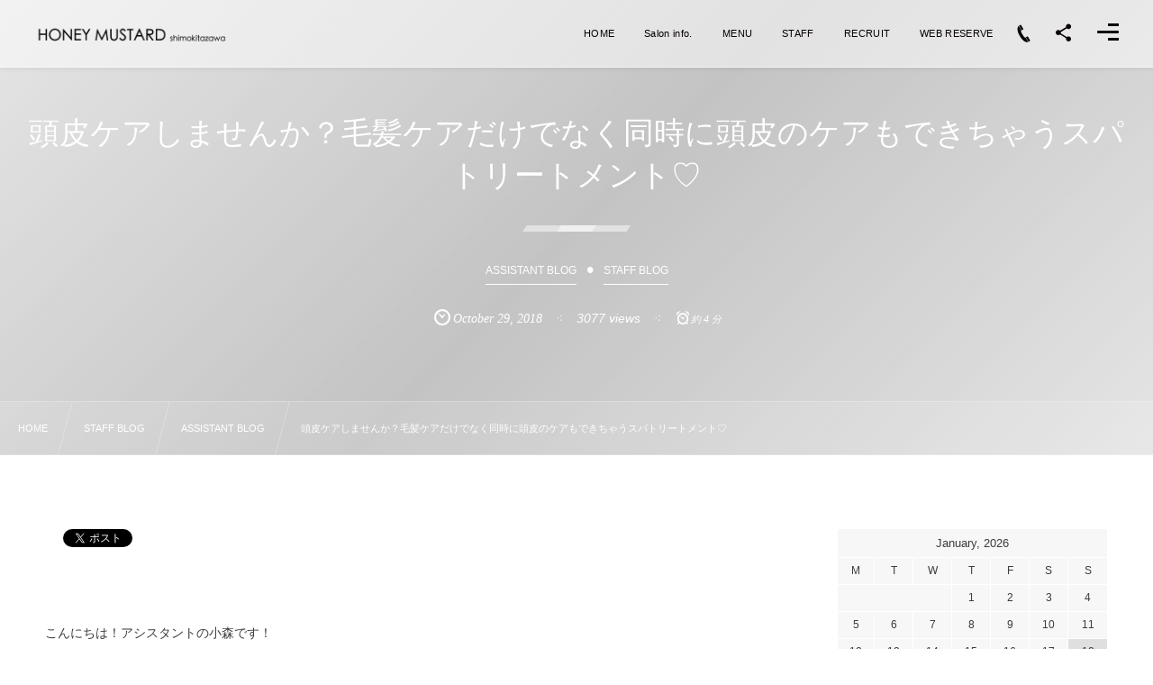

--- FILE ---
content_type: text/html; charset=UTF-8
request_url: https://honeymustard.tokyo/%E9%A0%AD%E7%9A%AE%E3%82%B1%E3%82%A2%E3%81%97%E3%81%BE%E3%81%9B%E3%82%93%E3%81%8B%EF%BC%9F%E6%AF%9B%E9%AB%AA%E3%82%B1%E3%82%A2%E3%81%A0%E3%81%91%E3%81%A7%E3%81%AA%E3%81%8F%E5%90%8C%E6%99%82%E3%81%AB
body_size: 13395
content:
<!DOCTYPE html><html lang="ja" class="no-js"><head prefix="og: http://ogp.me/ns# fb: http://ogp.me/ns/fb# article: http://ogp.me/ns/article#"><meta charset="UTF-8" /><meta http-equiv="X-UA-Compatible" content="IE=edge" /><meta name="viewport" content="width=device-width,initial-scale=1,minimum-scale=1,user-scalable=yes" /><meta name="keywords" content="SPA TREATMENT,ヘアケア,頭皮ケア" /><meta name="description" content="ㅤㅤㅤㅤㅤㅤㅤㅤㅤㅤㅤㅤㅤ こんにちは！アシスタントの小森です！ ㅤㅤㅤㅤㅤㅤㅤㅤㅤㅤㅤㅤㅤ 今回は頭皮ケアについてです&#x1f486;&#x1f3fb;&#x200d;&#x2640;&#xfe0f; ㅤㅤㅤㅤㅤㅤㅤㅤㅤㅤㅤㅤㅤ HONEY MUSTARDでは髪にも頭皮にも 優しい成分を配合しているR-21という 商品を取り扱っております！！！ ㅤㅤㅤㅤㅤㅤㅤㅤㅤㅤㅤㅤㅤ 早速スパトリートメントの効果、手順 のご説明をさせて頂きます..." /><meta property="og:title" content="頭皮ケアしませんか？毛髪ケアだけでなく同時に頭皮のケアもできちゃうスパトリートメント♡" /><meta property="og:type" content="article" /><meta property="og:url" content="https://honeymustard.tokyo/%e9%a0%ad%e7%9a%ae%e3%82%b1%e3%82%a2%e3%81%97%e3%81%be%e3%81%9b%e3%82%93%e3%81%8b%ef%bc%9f%e6%af%9b%e9%ab%aa%e3%82%b1%e3%82%a2%e3%81%a0%e3%81%91%e3%81%a7%e3%81%aa%e3%81%8f%e5%90%8c%e6%99%82%e3%81%ab" /><meta property="og:image" content="https://honeymustard.tokyo/wp-content/uploads/2018/10/img_0456.jpg" /><meta property="og:image:width" content="4032" /><meta property="og:image:height" content="3024" /><meta property="og:description" content="ㅤㅤㅤㅤㅤㅤㅤㅤㅤㅤㅤㅤㅤ こんにちは！アシスタントの小森です！ ㅤㅤㅤㅤㅤㅤㅤㅤㅤㅤㅤㅤㅤ 今回は頭皮ケアについてです&#x1f486;&#x1f3fb;&#x200d;&#x2640;&#xfe0f; ㅤㅤㅤㅤㅤㅤㅤㅤㅤㅤㅤㅤㅤ HONEY MUSTARDでは髪にも頭皮にも 優しい成分を配合しているR-21という 商品を取り扱っております！！！ ㅤㅤㅤㅤㅤㅤㅤㅤㅤㅤㅤㅤㅤ 早速スパトリートメントの効果、手順 のご説明をさせて頂きます..." /><meta property="og:site_name" content="HONEY MUSTARD shimokitazawa" /><link rel="canonical" href="https://honeymustard.tokyo/%e9%a0%ad%e7%9a%ae%e3%82%b1%e3%82%a2%e3%81%97%e3%81%be%e3%81%9b%e3%82%93%e3%81%8b%ef%bc%9f%e6%af%9b%e9%ab%aa%e3%82%b1%e3%82%a2%e3%81%a0%e3%81%91%e3%81%a7%e3%81%aa%e3%81%8f%e5%90%8c%e6%99%82%e3%81%ab" /><link rel="amphtml" href="https://honeymustard.tokyo/%e9%a0%ad%e7%9a%ae%e3%82%b1%e3%82%a2%e3%81%97%e3%81%be%e3%81%9b%e3%82%93%e3%81%8b%ef%bc%9f%e6%af%9b%e9%ab%aa%e3%82%b1%e3%82%a2%e3%81%a0%e3%81%91%e3%81%a7%e3%81%aa%e3%81%8f%e5%90%8c%e6%99%82%e3%81%ab/amp/" /><link rel="pingback" href="https://honeymustard.tokyo/xmlrpc.php" /><title>頭皮ケアしませんか？毛髪ケアだけでなく同時に頭皮のケアもできちゃうスパトリートメント♡  |  下北沢のブリーチが得意な美容室、美容院【HONEY MUSTARD】（ハニーマスタード）</title>
<meta name='robots' content='max-image-preview:large' />
<link rel='dns-prefetch' href='//ajax.googleapis.com' />
<link rel='dns-prefetch' href='//s.w.org' />
<link rel='dns-prefetch' href='//v0.wordpress.com' />
<link rel="alternate" type="application/rss+xml" title="HONEY MUSTARD &raquo; フィード" href="https://honeymustard.tokyo/feed" />
<link rel="alternate" type="application/rss+xml" title="HONEY MUSTARD &raquo; コメントフィード" href="https://honeymustard.tokyo/comments/feed" />
<script type="text/javascript">
window._wpemojiSettings = {"baseUrl":"https:\/\/s.w.org\/images\/core\/emoji\/13.1.0\/72x72\/","ext":".png","svgUrl":"https:\/\/s.w.org\/images\/core\/emoji\/13.1.0\/svg\/","svgExt":".svg","source":{"concatemoji":"https:\/\/honeymustard.tokyo\/wp-includes\/js\/wp-emoji-release.min.js?ver=5.9.12"}};
/*! This file is auto-generated */
!function(e,a,t){var n,r,o,i=a.createElement("canvas"),p=i.getContext&&i.getContext("2d");function s(e,t){var a=String.fromCharCode;p.clearRect(0,0,i.width,i.height),p.fillText(a.apply(this,e),0,0);e=i.toDataURL();return p.clearRect(0,0,i.width,i.height),p.fillText(a.apply(this,t),0,0),e===i.toDataURL()}function c(e){var t=a.createElement("script");t.src=e,t.defer=t.type="text/javascript",a.getElementsByTagName("head")[0].appendChild(t)}for(o=Array("flag","emoji"),t.supports={everything:!0,everythingExceptFlag:!0},r=0;r<o.length;r++)t.supports[o[r]]=function(e){if(!p||!p.fillText)return!1;switch(p.textBaseline="top",p.font="600 32px Arial",e){case"flag":return s([127987,65039,8205,9895,65039],[127987,65039,8203,9895,65039])?!1:!s([55356,56826,55356,56819],[55356,56826,8203,55356,56819])&&!s([55356,57332,56128,56423,56128,56418,56128,56421,56128,56430,56128,56423,56128,56447],[55356,57332,8203,56128,56423,8203,56128,56418,8203,56128,56421,8203,56128,56430,8203,56128,56423,8203,56128,56447]);case"emoji":return!s([10084,65039,8205,55357,56613],[10084,65039,8203,55357,56613])}return!1}(o[r]),t.supports.everything=t.supports.everything&&t.supports[o[r]],"flag"!==o[r]&&(t.supports.everythingExceptFlag=t.supports.everythingExceptFlag&&t.supports[o[r]]);t.supports.everythingExceptFlag=t.supports.everythingExceptFlag&&!t.supports.flag,t.DOMReady=!1,t.readyCallback=function(){t.DOMReady=!0},t.supports.everything||(n=function(){t.readyCallback()},a.addEventListener?(a.addEventListener("DOMContentLoaded",n,!1),e.addEventListener("load",n,!1)):(e.attachEvent("onload",n),a.attachEvent("onreadystatechange",function(){"complete"===a.readyState&&t.readyCallback()})),(n=t.source||{}).concatemoji?c(n.concatemoji):n.wpemoji&&n.twemoji&&(c(n.twemoji),c(n.wpemoji)))}(window,document,window._wpemojiSettings);
</script>
<style type="text/css">
img.wp-smiley,
img.emoji {
	display: inline !important;
	border: none !important;
	box-shadow: none !important;
	height: 1em !important;
	width: 1em !important;
	margin: 0 0.07em !important;
	vertical-align: -0.1em !important;
	background: none !important;
	padding: 0 !important;
}
</style>
	<link rel='stylesheet' id='digipress-css'  href='https://honeymustard.tokyo/wp-content/themes/dp-fresco/css/style.css?ver=20180920040117' type='text/css' media='all' />
<link rel='stylesheet' id='wow-css'  href='https://honeymustard.tokyo/wp-content/themes/dp-fresco/css/animate.css?ver=1.0.2.3' type='text/css' media='all' />
<link rel='stylesheet' id='dp-swiper-css'  href='https://honeymustard.tokyo/wp-content/themes/dp-fresco/css/swiper.css?ver=1.0.2.3' type='text/css' media='all' />
<link rel='stylesheet' id='dp-visual-css'  href='https://honeymustard.tokyo/wp-content/uploads/digipress/fresco/css/visual-custom.css?ver=20220402052113' type='text/css' media='all' />
<link rel='stylesheet' id='wp-block-library-css'  href='https://honeymustard.tokyo/wp-includes/css/dist/block-library/style.min.css?ver=5.9.12' type='text/css' media='all' />
<style id='wp-block-library-inline-css' type='text/css'>
.has-text-align-justify{text-align:justify;}
</style>
<link rel='stylesheet' id='mediaelement-css'  href='https://honeymustard.tokyo/wp-includes/js/mediaelement/mediaelementplayer-legacy.min.css?ver=4.2.16' type='text/css' media='all' />
<link rel='stylesheet' id='wp-mediaelement-css'  href='https://honeymustard.tokyo/wp-includes/js/mediaelement/wp-mediaelement.min.css?ver=5.9.12' type='text/css' media='all' />
<style id='global-styles-inline-css' type='text/css'>
body{--wp--preset--color--black: #000000;--wp--preset--color--cyan-bluish-gray: #abb8c3;--wp--preset--color--white: #ffffff;--wp--preset--color--pale-pink: #f78da7;--wp--preset--color--vivid-red: #cf2e2e;--wp--preset--color--luminous-vivid-orange: #ff6900;--wp--preset--color--luminous-vivid-amber: #fcb900;--wp--preset--color--light-green-cyan: #7bdcb5;--wp--preset--color--vivid-green-cyan: #00d084;--wp--preset--color--pale-cyan-blue: #8ed1fc;--wp--preset--color--vivid-cyan-blue: #0693e3;--wp--preset--color--vivid-purple: #9b51e0;--wp--preset--gradient--vivid-cyan-blue-to-vivid-purple: linear-gradient(135deg,rgba(6,147,227,1) 0%,rgb(155,81,224) 100%);--wp--preset--gradient--light-green-cyan-to-vivid-green-cyan: linear-gradient(135deg,rgb(122,220,180) 0%,rgb(0,208,130) 100%);--wp--preset--gradient--luminous-vivid-amber-to-luminous-vivid-orange: linear-gradient(135deg,rgba(252,185,0,1) 0%,rgba(255,105,0,1) 100%);--wp--preset--gradient--luminous-vivid-orange-to-vivid-red: linear-gradient(135deg,rgba(255,105,0,1) 0%,rgb(207,46,46) 100%);--wp--preset--gradient--very-light-gray-to-cyan-bluish-gray: linear-gradient(135deg,rgb(238,238,238) 0%,rgb(169,184,195) 100%);--wp--preset--gradient--cool-to-warm-spectrum: linear-gradient(135deg,rgb(74,234,220) 0%,rgb(151,120,209) 20%,rgb(207,42,186) 40%,rgb(238,44,130) 60%,rgb(251,105,98) 80%,rgb(254,248,76) 100%);--wp--preset--gradient--blush-light-purple: linear-gradient(135deg,rgb(255,206,236) 0%,rgb(152,150,240) 100%);--wp--preset--gradient--blush-bordeaux: linear-gradient(135deg,rgb(254,205,165) 0%,rgb(254,45,45) 50%,rgb(107,0,62) 100%);--wp--preset--gradient--luminous-dusk: linear-gradient(135deg,rgb(255,203,112) 0%,rgb(199,81,192) 50%,rgb(65,88,208) 100%);--wp--preset--gradient--pale-ocean: linear-gradient(135deg,rgb(255,245,203) 0%,rgb(182,227,212) 50%,rgb(51,167,181) 100%);--wp--preset--gradient--electric-grass: linear-gradient(135deg,rgb(202,248,128) 0%,rgb(113,206,126) 100%);--wp--preset--gradient--midnight: linear-gradient(135deg,rgb(2,3,129) 0%,rgb(40,116,252) 100%);--wp--preset--duotone--dark-grayscale: url('#wp-duotone-dark-grayscale');--wp--preset--duotone--grayscale: url('#wp-duotone-grayscale');--wp--preset--duotone--purple-yellow: url('#wp-duotone-purple-yellow');--wp--preset--duotone--blue-red: url('#wp-duotone-blue-red');--wp--preset--duotone--midnight: url('#wp-duotone-midnight');--wp--preset--duotone--magenta-yellow: url('#wp-duotone-magenta-yellow');--wp--preset--duotone--purple-green: url('#wp-duotone-purple-green');--wp--preset--duotone--blue-orange: url('#wp-duotone-blue-orange');--wp--preset--font-size--small: 13px;--wp--preset--font-size--medium: 20px;--wp--preset--font-size--large: 36px;--wp--preset--font-size--x-large: 42px;}.has-black-color{color: var(--wp--preset--color--black) !important;}.has-cyan-bluish-gray-color{color: var(--wp--preset--color--cyan-bluish-gray) !important;}.has-white-color{color: var(--wp--preset--color--white) !important;}.has-pale-pink-color{color: var(--wp--preset--color--pale-pink) !important;}.has-vivid-red-color{color: var(--wp--preset--color--vivid-red) !important;}.has-luminous-vivid-orange-color{color: var(--wp--preset--color--luminous-vivid-orange) !important;}.has-luminous-vivid-amber-color{color: var(--wp--preset--color--luminous-vivid-amber) !important;}.has-light-green-cyan-color{color: var(--wp--preset--color--light-green-cyan) !important;}.has-vivid-green-cyan-color{color: var(--wp--preset--color--vivid-green-cyan) !important;}.has-pale-cyan-blue-color{color: var(--wp--preset--color--pale-cyan-blue) !important;}.has-vivid-cyan-blue-color{color: var(--wp--preset--color--vivid-cyan-blue) !important;}.has-vivid-purple-color{color: var(--wp--preset--color--vivid-purple) !important;}.has-black-background-color{background-color: var(--wp--preset--color--black) !important;}.has-cyan-bluish-gray-background-color{background-color: var(--wp--preset--color--cyan-bluish-gray) !important;}.has-white-background-color{background-color: var(--wp--preset--color--white) !important;}.has-pale-pink-background-color{background-color: var(--wp--preset--color--pale-pink) !important;}.has-vivid-red-background-color{background-color: var(--wp--preset--color--vivid-red) !important;}.has-luminous-vivid-orange-background-color{background-color: var(--wp--preset--color--luminous-vivid-orange) !important;}.has-luminous-vivid-amber-background-color{background-color: var(--wp--preset--color--luminous-vivid-amber) !important;}.has-light-green-cyan-background-color{background-color: var(--wp--preset--color--light-green-cyan) !important;}.has-vivid-green-cyan-background-color{background-color: var(--wp--preset--color--vivid-green-cyan) !important;}.has-pale-cyan-blue-background-color{background-color: var(--wp--preset--color--pale-cyan-blue) !important;}.has-vivid-cyan-blue-background-color{background-color: var(--wp--preset--color--vivid-cyan-blue) !important;}.has-vivid-purple-background-color{background-color: var(--wp--preset--color--vivid-purple) !important;}.has-black-border-color{border-color: var(--wp--preset--color--black) !important;}.has-cyan-bluish-gray-border-color{border-color: var(--wp--preset--color--cyan-bluish-gray) !important;}.has-white-border-color{border-color: var(--wp--preset--color--white) !important;}.has-pale-pink-border-color{border-color: var(--wp--preset--color--pale-pink) !important;}.has-vivid-red-border-color{border-color: var(--wp--preset--color--vivid-red) !important;}.has-luminous-vivid-orange-border-color{border-color: var(--wp--preset--color--luminous-vivid-orange) !important;}.has-luminous-vivid-amber-border-color{border-color: var(--wp--preset--color--luminous-vivid-amber) !important;}.has-light-green-cyan-border-color{border-color: var(--wp--preset--color--light-green-cyan) !important;}.has-vivid-green-cyan-border-color{border-color: var(--wp--preset--color--vivid-green-cyan) !important;}.has-pale-cyan-blue-border-color{border-color: var(--wp--preset--color--pale-cyan-blue) !important;}.has-vivid-cyan-blue-border-color{border-color: var(--wp--preset--color--vivid-cyan-blue) !important;}.has-vivid-purple-border-color{border-color: var(--wp--preset--color--vivid-purple) !important;}.has-vivid-cyan-blue-to-vivid-purple-gradient-background{background: var(--wp--preset--gradient--vivid-cyan-blue-to-vivid-purple) !important;}.has-light-green-cyan-to-vivid-green-cyan-gradient-background{background: var(--wp--preset--gradient--light-green-cyan-to-vivid-green-cyan) !important;}.has-luminous-vivid-amber-to-luminous-vivid-orange-gradient-background{background: var(--wp--preset--gradient--luminous-vivid-amber-to-luminous-vivid-orange) !important;}.has-luminous-vivid-orange-to-vivid-red-gradient-background{background: var(--wp--preset--gradient--luminous-vivid-orange-to-vivid-red) !important;}.has-very-light-gray-to-cyan-bluish-gray-gradient-background{background: var(--wp--preset--gradient--very-light-gray-to-cyan-bluish-gray) !important;}.has-cool-to-warm-spectrum-gradient-background{background: var(--wp--preset--gradient--cool-to-warm-spectrum) !important;}.has-blush-light-purple-gradient-background{background: var(--wp--preset--gradient--blush-light-purple) !important;}.has-blush-bordeaux-gradient-background{background: var(--wp--preset--gradient--blush-bordeaux) !important;}.has-luminous-dusk-gradient-background{background: var(--wp--preset--gradient--luminous-dusk) !important;}.has-pale-ocean-gradient-background{background: var(--wp--preset--gradient--pale-ocean) !important;}.has-electric-grass-gradient-background{background: var(--wp--preset--gradient--electric-grass) !important;}.has-midnight-gradient-background{background: var(--wp--preset--gradient--midnight) !important;}.has-small-font-size{font-size: var(--wp--preset--font-size--small) !important;}.has-medium-font-size{font-size: var(--wp--preset--font-size--medium) !important;}.has-large-font-size{font-size: var(--wp--preset--font-size--large) !important;}.has-x-large-font-size{font-size: var(--wp--preset--font-size--x-large) !important;}
</style>
<link rel='stylesheet' id='default-icon-styles-css'  href='https://honeymustard.tokyo/wp-content/plugins/svg-vector-icon-plugin/public/../admin/css/wordpress-svg-icon-plugin-style.min.css?ver=5.9.12' type='text/css' media='all' />
<link rel='stylesheet' id='dp-shortcodes-css'  href='https://honeymustard.tokyo/wp-content/plugins/shortcodes-for-digipress/css/style.css?ver=20220331022233' type='text/css' media='all' />
<link rel='stylesheet' id='jetpack_css-css'  href='https://honeymustard.tokyo/wp-content/plugins/jetpack/css/jetpack.css?ver=10.7.2' type='text/css' media='all' />
<link rel="https://api.w.org/" href="https://honeymustard.tokyo/wp-json/" /><link rel="alternate" type="application/json" href="https://honeymustard.tokyo/wp-json/wp/v2/posts/851" /><link rel="EditURI" type="application/rsd+xml" title="RSD" href="https://honeymustard.tokyo/xmlrpc.php?rsd" />
<link rel="wlwmanifest" type="application/wlwmanifest+xml" href="https://honeymustard.tokyo/wp-includes/wlwmanifest.xml" /> 
<link rel='shortlink' href='https://wp.me/paoDbo-dJ' />
<link rel="alternate" type="application/json+oembed" href="https://honeymustard.tokyo/wp-json/oembed/1.0/embed?url=https%3A%2F%2Fhoneymustard.tokyo%2F%25e9%25a0%25ad%25e7%259a%25ae%25e3%2582%25b1%25e3%2582%25a2%25e3%2581%2597%25e3%2581%25be%25e3%2581%259b%25e3%2582%2593%25e3%2581%258b%25ef%25bc%259f%25e6%25af%259b%25e9%25ab%25aa%25e3%2582%25b1%25e3%2582%25a2%25e3%2581%25a0%25e3%2581%2591%25e3%2581%25a7%25e3%2581%25aa%25e3%2581%258f%25e5%2590%258c%25e6%2599%2582%25e3%2581%25ab" />
<link rel="alternate" type="text/xml+oembed" href="https://honeymustard.tokyo/wp-json/oembed/1.0/embed?url=https%3A%2F%2Fhoneymustard.tokyo%2F%25e9%25a0%25ad%25e7%259a%25ae%25e3%2582%25b1%25e3%2582%25a2%25e3%2581%2597%25e3%2581%25be%25e3%2581%259b%25e3%2582%2593%25e3%2581%258b%25ef%25bc%259f%25e6%25af%259b%25e9%25ab%25aa%25e3%2582%25b1%25e3%2582%25a2%25e3%2581%25a0%25e3%2581%2591%25e3%2581%25a7%25e3%2581%25aa%25e3%2581%258f%25e5%2590%258c%25e6%2599%2582%25e3%2581%25ab&#038;format=xml" />
<style type='text/css'>img#wpstats{display:none}</style>
	<link rel="dns-prefetch" href="//connect.facebook.net"><link rel="dns-prefetch" href="//apis.google.com"><link rel="dns-prefetch" href="//secure.gravatar.com"><link rel="dns-prefetch" href="//query.yahooapis.com"><link rel="dns-prefetch" href="//api.pinterest.com"><link rel="dns-prefetch" href="//jsoon.digitiminimi.com"><link rel="dns-prefetch" href="//b.hatena.ne.jp"><link rel="dns-prefetch" href="//jsoon.digitiminimi.com"><link rel="dns-prefetch" href="//platform.twitter.com"><link rel="dns-prefetch" href="//ajax.googleapis.com" /><meta http-equiv="Last-Modified" content="Mon, 29 Oct. 2018 14:47:42 +0900" />
<!-- BEGIN: WP Social Bookmarking Light HEAD -->


<script>
    (function (d, s, id) {
        var js, fjs = d.getElementsByTagName(s)[0];
        if (d.getElementById(id)) return;
        js = d.createElement(s);
        js.id = id;
        js.src = "//connect.facebook.net/en_US/sdk.js#xfbml=1&version=v2.7";
        fjs.parentNode.insertBefore(js, fjs);
    }(document, 'script', 'facebook-jssdk'));
</script>

<style type="text/css">
    .wp_social_bookmarking_light{
    border: 0 !important;
    padding: 10px 0 20px 0 !important;
    margin: 0 !important;
}
.wp_social_bookmarking_light div{
    float: left !important;
    border: 0 !important;
    padding: 0 !important;
    margin: 0 5px 0px 0 !important;
    min-height: 30px !important;
    line-height: 18px !important;
    text-indent: 0 !important;
}
.wp_social_bookmarking_light img{
    border: 0 !important;
    padding: 0;
    margin: 0;
    vertical-align: top !important;
}
.wp_social_bookmarking_light_clear{
    clear: both !important;
}
#fb-root{
    display: none;
}
.wsbl_facebook_like iframe{
    max-width: none !important;
}
.wsbl_pinterest a{
    border: 0px !important;
}
</style>
<!-- END: WP Social Bookmarking Light HEAD -->
<link rel="icon" href="https://honeymustard.tokyo/wp-content/uploads/2018/09/cropped-HONEY-MUSTARD-shimokitazawa-◯-LOGO-e1537175226696-32x32.png" sizes="32x32" />
<link rel="icon" href="https://honeymustard.tokyo/wp-content/uploads/2018/09/cropped-HONEY-MUSTARD-shimokitazawa-◯-LOGO-e1537175226696-192x192.png" sizes="192x192" />
<link rel="apple-touch-icon" href="https://honeymustard.tokyo/wp-content/uploads/2018/09/cropped-HONEY-MUSTARD-shimokitazawa-◯-LOGO-e1537175226696-180x180.png" />
<meta name="msapplication-TileImage" content="https://honeymustard.tokyo/wp-content/uploads/2018/09/cropped-HONEY-MUSTARD-shimokitazawa-◯-LOGO-e1537175226696-270x270.png" />
<meta name="google-site-verification" content="1yeal0pGogEuqDzFHI4fMkHFbDGJJTffKNoBBzw04UA" /></head><body class="post-template-default single single-post postid-851 single-format-standard main-body pc not-home" data-use-pjax="true" data-use-wow="true" data-ct-sns-cache="true" data-ct-sns-cache-time="86400000"><header id="header_bar" class="header_bar pc"><div class="h_group"><h1 class="hd-title img no-cap wow fadeInRight" data-wow-delay="0.1s"><a href="https://honeymustard.tokyo/" title="HONEY MUSTARD"><img src="https://honeymustard.tokyo/wp-content/uploads/2018/09/横ロゴ.png" alt="HONEY MUSTARD shimokitazawa" /></a></h1></div><div class="r_block wow fadeInRight" data-wow-delay="0.3s"><nav id="global_menu_nav" class="global_menu_nav r_items has_chaser"><ul id="global_menu_ul" class="global_menu_ul has_chaser_ul"><li id="menu-item-143" class="menu-item menu-item-type-custom menu-item-object-custom menu-item-home"><a href="https://honeymustard.tokyo" class="menu-link"><span class="menu-title">HOME</span></a></li>
<li id="menu-item-139" class="menu-item menu-item-type-post_type menu-item-object-page"><a href="https://honeymustard.tokyo/salon-info" class="menu-link"><span class="menu-title">Salon info.</span></a></li>
<li id="menu-item-138" class="menu-item menu-item-type-post_type menu-item-object-page"><a href="https://honeymustard.tokyo/menu" class="menu-link"><span class="menu-title">MENU</span></a></li>
<li id="menu-item-137" class="menu-item menu-item-type-post_type menu-item-object-page"><a href="https://honeymustard.tokyo/staff" class="menu-link"><span class="menu-title">STAFF</span></a></li>
<li id="menu-item-136" class="menu-item menu-item-type-post_type menu-item-object-page"><a href="https://honeymustard.tokyo/recruit" class="menu-link"><span class="menu-title">RECRUIT</span></a></li>
<li id="menu-item-1750" class="menu-item menu-item-type-custom menu-item-object-custom"><a href="http://b.hpr.jp/hp/H000416964/" class="menu-link"><span class="menu-title">WEB RESERVE</span></a></li>
</ul><span class="nav_chaser"></span></nav><div id="tgl_mq_menu" class="tgl_mq_menu header_trigger_btn r_items"><i class="trg_obj">&#8230;</i></div><div class="hd_tel serif r_items"><a href="tel:03-6413-8297" class="icon-phone"><span>03-6413-8297</span></a></div><div class="header_trigger_btn hidden_sns_links r_items"><span class="trg_obj"><i class="icon-share"></i></span><div class="ph">フォロー/購読</div></div><div class="header_trigger_btn hidden_menu r_items"><span class="trg_obj"><i></i></span><div class="ph">メニュー</div></div></div></header>
<div id="dp_main_wrapper" class="main-wrapper" aria-live="polite"><div id="dp-pjax-wrapper"><div class="dp-pjax-container"><div id="container" class="dp-container pc not-home singular"><section id="ct-hd" class="ct-hd no_bgimg"><div id="ct-whole" class="ct-whole no_bgimg not-home singular singular cat-color22"><div class="hd-content"><h1 class="hd-title single-title wow fadeInDown" data-wow-delay="0.4s"><span>頭皮ケアしませんか？毛髪ケアだけでなく同時に頭皮のケアもできちゃうスパトリートメント♡</span></h1><div class="hd-cat meta-cat wow fadeInUp" data-wow-delay="0.7s"><a href="https://honeymustard.tokyo/category/staff-blog/assistant-blog" rel="tag" class="cat-link cat-line-color22"><span>ASSISTANT BLOG</span></a><a href="https://honeymustard.tokyo/category/staff-blog" rel="tag" class="cat-link cat-line-color1"><span>STAFF BLOG</span></a></div><div class="hd-meta meta-info wow fadeInUp" data-wow-delay="0.7s"><div class="meta meta-date eng"><time datetime="2018-10-29T14:47:41+09:00" class="published icon-clock" itemprop="datePublished"><span class="date_month_en_full">October</span> <span class="date_day">29</span>, <span class="date_year">2018</span></time></div><div class="meta meta-views">3077 views</div><div class="meta time_for_reading icon-alarm">約 4 分</div></div></div></div></section><nav id="dp_breadcrumb_nav" class="dp_breadcrumb_nav"><ul><li itemscope itemtype="http://data-vocabulary.org/Breadcrumb"><a href="https://honeymustard.tokyo/" itemprop="url" class="nav_home"><span itemprop="title">HOME</span></a></li><li itemscope itemtype="http://data-vocabulary.org/Breadcrumb"><a href="https://honeymustard.tokyo/category/staff-blog" itemprop="url"><span itemprop="title">STAFF BLOG</span></a></li><li itemscope itemtype="http://data-vocabulary.org/Breadcrumb"><a href="https://honeymustard.tokyo/category/staff-blog/assistant-blog" itemprop="url"><span itemprop="title">ASSISTANT BLOG</span></a></li><li itemscope itemtype="http://data-vocabulary.org/Breadcrumb"><a href="https://honeymustard.tokyo/%e9%a0%ad%e7%9a%ae%e3%82%b1%e3%82%a2%e3%81%97%e3%81%be%e3%81%9b%e3%82%93%e3%81%8b%ef%bc%9f%e6%af%9b%e9%ab%aa%e3%82%b1%e3%82%a2%e3%81%a0%e3%81%91%e3%81%a7%e3%81%aa%e3%81%8f%e5%90%8c%e6%99%82%e3%81%ab" itemprop="url"><span itemprop="title">頭皮ケアしませんか？毛髪ケアだけでなく同時に頭皮のケアもできちゃうスパトリートメント♡</span></a></li></ul></nav><div class="content-wrap incontainer clearfix two-col not-home singular">
<div id="content" class="content two-col right"><article id="post-851" class="single-article has_profile post-851 post type-post status-publish format-standard has-post-thumbnail category-assistant-blog category-staff-blog tag-spa-treatment tag-23 tag-25"><div class="entry entry-content"><div class='wp_social_bookmarking_light'>
            <div class="wsbl_facebook_like"><div id="fb-root"></div><div class="fb-like" data-href="https://honeymustard.tokyo/%e9%a0%ad%e7%9a%ae%e3%82%b1%e3%82%a2%e3%81%97%e3%81%be%e3%81%9b%e3%82%93%e3%81%8b%ef%bc%9f%e6%af%9b%e9%ab%aa%e3%82%b1%e3%82%a2%e3%81%a0%e3%81%91%e3%81%a7%e3%81%aa%e3%81%8f%e5%90%8c%e6%99%82%e3%81%ab" data-layout="button_count" data-action="like" data-width="100" data-share="true" data-show_faces="false" ></div></div>
            <div class="wsbl_facebook_share"><div id="fb-root"></div><div class="fb-share-button" data-href="https://honeymustard.tokyo/%e9%a0%ad%e7%9a%ae%e3%82%b1%e3%82%a2%e3%81%97%e3%81%be%e3%81%9b%e3%82%93%e3%81%8b%ef%bc%9f%e6%af%9b%e9%ab%aa%e3%82%b1%e3%82%a2%e3%81%a0%e3%81%91%e3%81%a7%e3%81%aa%e3%81%8f%e5%90%8c%e6%99%82%e3%81%ab" data-type="button_count"></div></div>
            <div class="wsbl_twitter"><a href="https://twitter.com/share" class="twitter-share-button" data-url="https://honeymustard.tokyo/%e9%a0%ad%e7%9a%ae%e3%82%b1%e3%82%a2%e3%81%97%e3%81%be%e3%81%9b%e3%82%93%e3%81%8b%ef%bc%9f%e6%af%9b%e9%ab%aa%e3%82%b1%e3%82%a2%e3%81%a0%e3%81%91%e3%81%a7%e3%81%aa%e3%81%8f%e5%90%8c%e6%99%82%e3%81%ab" data-text="頭皮ケアしませんか？毛髪ケアだけでなく同時に頭皮のケアもできちゃうスパトリートメント♡" data-via="@ HONEYMU82182810">Tweet</a></div>
            <div class="wsbl_hatena_button"><a href="//b.hatena.ne.jp/entry/https://honeymustard.tokyo/%e9%a0%ad%e7%9a%ae%e3%82%b1%e3%82%a2%e3%81%97%e3%81%be%e3%81%9b%e3%82%93%e3%81%8b%ef%bc%9f%e6%af%9b%e9%ab%aa%e3%82%b1%e3%82%a2%e3%81%a0%e3%81%91%e3%81%a7%e3%81%aa%e3%81%8f%e5%90%8c%e6%99%82%e3%81%ab" class="hatena-bookmark-button" data-hatena-bookmark-title="頭皮ケアしませんか？毛髪ケアだけでなく同時に頭皮のケアもできちゃうスパトリートメント♡" data-hatena-bookmark-layout="standard" title="このエントリーをはてなブックマークに追加"> <img src="//b.hatena.ne.jp/images/entry-button/button-only@2x.png" alt="このエントリーをはてなブックマークに追加" width="20" height="20" style="border: none;" /></a><script type="text/javascript" src="//b.hatena.ne.jp/js/bookmark_button.js" charset="utf-8" async="async"></script></div>
    </div>
<br class='wp_social_bookmarking_light_clear' />
<p>ㅤㅤㅤㅤㅤㅤㅤㅤㅤㅤㅤㅤㅤ</p>
<p>こんにちは！アシスタントの小森です！</p>
<p>ㅤㅤㅤㅤㅤㅤㅤㅤㅤㅤㅤㅤㅤ</p>
<p>今回は頭皮ケアについてです&#x1f486;&#x1f3fb;&#x200d;&#x2640;&#xfe0f;</p>
<p>ㅤㅤㅤㅤㅤㅤㅤㅤㅤㅤㅤㅤㅤ</p>
<p>HONEY MUSTARDでは髪にも頭皮にも</p>
<p>優しい成分を配合しているR-21という</p>
<p>商品を取り扱っております！！！</p>
<p>ㅤㅤㅤㅤㅤㅤㅤㅤㅤㅤㅤㅤㅤ</p>
<p>早速スパトリートメントの効果、手順</p>
<p>のご説明をさせて頂きます♪</p>
<p>ㅤㅤㅤㅤㅤㅤㅤㅤㅤㅤㅤㅤㅤ</p>
<p>ㅤㅤㅤㅤㅤㅤㅤㅤㅤㅤㅤㅤㅤ</p>
<div id="toc_container" class="no_bullets"><p class="toc_title">目次</p><ul class="toc_list"><li><a href="#i">①頭皮クレンジング</a></li><li><a href="#i-2">②シャンプー</a></li><li><a href="#i-3">③頭皮のトリートメント</a></li><li><a href="#i-4">④トリートメント</a></li><li><a href="#i-5">⑤頭皮の美容液</a></li></ul></div>
<h2><span id="i">①頭皮クレンジング</span></h2>
<p><img loading="lazy" src="https://honeymustard.tokyo/wp-content/uploads/2018/10/img_0451-2.jpg" class="wp-image-849 size-full" height="2888" width="2805" srcset="https://honeymustard.tokyo/wp-content/uploads/2018/10/img_0451-2.jpg 2805w, https://honeymustard.tokyo/wp-content/uploads/2018/10/img_0451-2-291x300.jpg 291w, https://honeymustard.tokyo/wp-content/uploads/2018/10/img_0451-2-768x791.jpg 768w, https://honeymustard.tokyo/wp-content/uploads/2018/10/img_0451-2-995x1024.jpg 995w, https://honeymustard.tokyo/wp-content/uploads/2018/10/img_0451-2-311x320.jpg 311w, https://honeymustard.tokyo/wp-content/uploads/2018/10/img_0451-2-622x640.jpg 622w" sizes="(max-width: 2805px) 100vw, 2805px" /></p>
<p>&#8220;R-21 ハーバルクリア&#8221;</p>
<p>ㅤㅤㅤㅤㅤㅤㅤㅤㅤㅤㅤㅤㅤ</p>
<p>まずマッサージをしながら</p>
<p>頭皮のクレンジングをして</p>
<p>頭皮の汚れを浮き上がらせます。</p>
<p>コリをほぐし血行を促します。</p>
<p>ㅤㅤㅤㅤㅤㅤㅤㅤㅤㅤㅤㅤㅤ</p>
<p>そして天然植物抽出エキスが地肌に</p>
<p>栄養を与えてくれて健康な頭皮に</p>
<p>整えてくれます&#x1f44f;&#x1f3fb;&#x1f44f;&#x1f3fb;</p>
<p>ㅤㅤㅤㅤㅤㅤㅤㅤㅤㅤㅤㅤㅤ</p>
<h2><span id="i-2">②シャンプー</span></h2>
<p><img loading="lazy" src="https://honeymustard.tokyo/wp-content/uploads/2018/10/img_0445-1.jpg" class="wp-image-854 size-full" height="3024" width="2934" srcset="https://honeymustard.tokyo/wp-content/uploads/2018/10/img_0445-1.jpg 2934w, https://honeymustard.tokyo/wp-content/uploads/2018/10/img_0445-1-291x300.jpg 291w, https://honeymustard.tokyo/wp-content/uploads/2018/10/img_0445-1-768x792.jpg 768w, https://honeymustard.tokyo/wp-content/uploads/2018/10/img_0445-1-994x1024.jpg 994w, https://honeymustard.tokyo/wp-content/uploads/2018/10/img_0445-1-310x320.jpg 310w, https://honeymustard.tokyo/wp-content/uploads/2018/10/img_0445-1-621x640.jpg 621w" sizes="(max-width: 2934px) 100vw, 2934px" /></p>
<p>&#8220;R-21 シャンプー&#8221;</p>
<p>ㅤㅤㅤㅤㅤㅤㅤㅤㅤㅤㅤㅤㅤ</p>
<p>頭皮の汚れを洗い流します。</p>
<p>地肌に優しいアミノ酸成分と</p>
<p>天然植物成分を配合しているので</p>
<p>頭皮の弱い方でも安心です&#x1f60a;</p>
<p>ㅤㅤㅤㅤㅤㅤㅤㅤㅤㅤㅤㅤㅤ</p>
<p>さらにヘマチンがタンパク質に吸着</p>
<p>して髪にハリや、コシが！！！！</p>
<p>ㅤㅤㅤㅤㅤㅤㅤㅤㅤㅤㅤㅤㅤ</p>
<p>＊ヘマチンとは</p>
<p>・毛髪の補修</p>
<p>・白髪の予防</p>
<p>・育毛効果</p>
<p>・カラーの持ちを良くしてくれる</p>
<p>という色々な効果が期待できます&#x1f495;</p>
<p>ㅤㅤㅤㅤㅤㅤㅤㅤㅤㅤㅤㅤㅤ</p>
<p>ㅤㅤㅤㅤㅤㅤㅤㅤㅤㅤㅤㅤㅤ</p>
<h2><span id="i-3">③頭皮のトリートメント</span></h2>
<p><img src="https://honeymustard.tokyo/wp-content/uploads/2018/10/img_0452.jpg" class="size-full"></p>
<p>&#8220;R-21 スキャルプパック&#8221;</p>
<p>ㅤㅤㅤㅤㅤㅤㅤㅤㅤㅤㅤㅤㅤ</p>
<p>ㅤㅤㅤㅤㅤㅤㅤㅤㅤㅤㅤㅤㅤ</p>
<p>こちらもマッサージしながら</p>
<p>行っていきます！！！</p>
<p>ㅤㅤㅤㅤㅤㅤㅤㅤㅤㅤㅤㅤㅤ</p>
<p>21種類の天然植物抽出エキスが</p>
<p>頭皮に栄養を補給し、ケラチン等が</p>
<p>髪にハリ、コシを与える事でふんわり</p>
<p>と立ち上がりが良くなります&#x1f646;&#x1f3fb;&#x200d;&#x2640;&#xfe0f;</p>
<p>ㅤㅤㅤㅤㅤㅤㅤㅤㅤㅤㅤㅤㅤ</p>
<h2><span id="i-4">④トリートメント</span></h2>
<p><img loading="lazy" src="https://honeymustard.tokyo/wp-content/uploads/2018/10/img_0444.jpg" class="wp-image-850 size-full" height="3024" width="2838" srcset="https://honeymustard.tokyo/wp-content/uploads/2018/10/img_0444.jpg 2838w, https://honeymustard.tokyo/wp-content/uploads/2018/10/img_0444-282x300.jpg 282w, https://honeymustard.tokyo/wp-content/uploads/2018/10/img_0444-768x818.jpg 768w, https://honeymustard.tokyo/wp-content/uploads/2018/10/img_0444-961x1024.jpg 961w, https://honeymustard.tokyo/wp-content/uploads/2018/10/img_0444-300x320.jpg 300w, https://honeymustard.tokyo/wp-content/uploads/2018/10/img_0444-601x640.jpg 601w" sizes="(max-width: 2838px) 100vw, 2838px" /></p>
<p>&#8220;R-21 トリートメント&#8221;</p>
<p>ㅤㅤㅤㅤㅤㅤㅤㅤㅤㅤㅤㅤㅤ</p>
<p>髪の毛になじませてスチームを</p>
<p>あてながら浸透させていきます！</p>
<p>ㅤㅤㅤㅤㅤㅤㅤㅤㅤㅤㅤㅤㅤ</p>
<p>ヘマチン、天然植物抽出エキス、</p>
<p>ケラチンPPT(毛髪保護成分)、</p>
<p>コラーゲンPPT(保湿成分)配合で</p>
<p>ハリ、コシを出してうるおいや</p>
<p>つやを出してくれます&#x2728;&#x2728;&#x2728;</p>
<p>ㅤㅤㅤㅤㅤㅤㅤㅤㅤㅤㅤㅤㅤ</p>
<p>また、カラーやパーマ直後の</p>
<p>残留アルカリを穏やかに中和します！</p>
<p>ㅤㅤㅤㅤㅤㅤㅤㅤㅤㅤㅤㅤㅤ</p>
<p>難しい言葉ばかりですが兎に角</p>
<p>髪の毛に良いって事です&#x1f60a;&#x1f44f;&#x1f3fb;</p>
<p>ㅤㅤㅤㅤㅤㅤㅤㅤㅤㅤㅤㅤㅤ</p>
<h2><span id="i-5">⑤頭皮の美容液</span></h2>
<p><img loading="lazy" src="https://honeymustard.tokyo/wp-content/uploads/2018/10/img_0455.jpg" class="wp-image-853 size-full" height="2872" width="2707" srcset="https://honeymustard.tokyo/wp-content/uploads/2018/10/img_0455.jpg 2707w, https://honeymustard.tokyo/wp-content/uploads/2018/10/img_0455-283x300.jpg 283w, https://honeymustard.tokyo/wp-content/uploads/2018/10/img_0455-768x815.jpg 768w, https://honeymustard.tokyo/wp-content/uploads/2018/10/img_0455-965x1024.jpg 965w, https://honeymustard.tokyo/wp-content/uploads/2018/10/img_0455-302x320.jpg 302w, https://honeymustard.tokyo/wp-content/uploads/2018/10/img_0455-603x640.jpg 603w" sizes="(max-width: 2707px) 100vw, 2707px" /></p>
<p>&#8220;R-21 スキャルプサプリ&#8221;</p>
<p>ㅤㅤㅤㅤㅤㅤㅤㅤㅤㅤㅤㅤㅤ</p>
<p>①〜④まではシャンプー台で行い</p>
<p>⑤はセット面で行います。</p>
<p>ㅤㅤㅤㅤㅤㅤㅤㅤㅤㅤㅤㅤㅤ</p>
<p>頭皮に直接塗布して、マッサージを</p>
<p>する事で頭皮の血行を促進し、</p>
<p>ハリ、コシのある健康な髪の成長</p>
<p>をサポートしてくれます♪</p>
<p>ㅤㅤㅤㅤㅤㅤㅤㅤㅤㅤㅤㅤㅤ</p>
<p>また、プラセンタエキスが入っているので</p>
<p>髪に潤いと栄養を補給してくれます！</p>
<p>ㅤㅤㅤㅤㅤㅤㅤㅤㅤㅤㅤㅤㅤ</p>
<p>ㅤㅤㅤㅤㅤㅤㅤㅤㅤㅤㅤㅤㅤ</p>
<p>いかがでしょうか！！</p>
<p>ㅤㅤㅤㅤㅤㅤㅤㅤㅤㅤㅤㅤㅤ</p>
<p>髪の毛だけじゃなくて頭皮ケアもして</p>
<p>トータルで綺麗にしていきましょう！！</p>
<p>マッサージとっても気持ちいいですよ&#x1f60c;</p>
<p>ホントに頭がスッキリします！！！</p>
<p>ㅤㅤㅤㅤㅤㅤㅤㅤㅤㅤㅤㅤㅤ</p>
<p>マッサージの力加減などご要望が</p>
<p>あればお気軽にお申し付け下さい。</p>
<p>ㅤㅤㅤㅤㅤㅤㅤㅤㅤㅤㅤㅤㅤ</p>
<p>また、今HONEY MUSTARDでは</p>
<p>ホットペッパーからのご予約で</p>
<p>口コミを書いてくださるお客様に</p>
<p>①の頭皮のクレンジングをプレゼント</p>
<p>させて頂いております！この機会に是非♪</p>
<p>ㅤㅤㅤㅤㅤㅤㅤㅤㅤㅤㅤㅤㅤ</p>
<p>インスタグラムもやっています！</p>
<p>@cherish.komori</p>
<p><a href="http://instagram.com/cherish.komori">http://instagram.com/cherish.komori</a></p>
<p>フォローよろしくお願いします&#x1f932;</p>
[ブログの最後に]
<div class='wp_social_bookmarking_light'>
            <div class="wsbl_facebook_like"><div id="fb-root"></div><div class="fb-like" data-href="https://honeymustard.tokyo/%e9%a0%ad%e7%9a%ae%e3%82%b1%e3%82%a2%e3%81%97%e3%81%be%e3%81%9b%e3%82%93%e3%81%8b%ef%bc%9f%e6%af%9b%e9%ab%aa%e3%82%b1%e3%82%a2%e3%81%a0%e3%81%91%e3%81%a7%e3%81%aa%e3%81%8f%e5%90%8c%e6%99%82%e3%81%ab" data-layout="button_count" data-action="like" data-width="100" data-share="true" data-show_faces="false" ></div></div>
            <div class="wsbl_facebook_share"><div id="fb-root"></div><div class="fb-share-button" data-href="https://honeymustard.tokyo/%e9%a0%ad%e7%9a%ae%e3%82%b1%e3%82%a2%e3%81%97%e3%81%be%e3%81%9b%e3%82%93%e3%81%8b%ef%bc%9f%e6%af%9b%e9%ab%aa%e3%82%b1%e3%82%a2%e3%81%a0%e3%81%91%e3%81%a7%e3%81%aa%e3%81%8f%e5%90%8c%e6%99%82%e3%81%ab" data-type="button_count"></div></div>
            <div class="wsbl_twitter"><a href="https://twitter.com/share" class="twitter-share-button" data-url="https://honeymustard.tokyo/%e9%a0%ad%e7%9a%ae%e3%82%b1%e3%82%a2%e3%81%97%e3%81%be%e3%81%9b%e3%82%93%e3%81%8b%ef%bc%9f%e6%af%9b%e9%ab%aa%e3%82%b1%e3%82%a2%e3%81%a0%e3%81%91%e3%81%a7%e3%81%aa%e3%81%8f%e5%90%8c%e6%99%82%e3%81%ab" data-text="頭皮ケアしませんか？毛髪ケアだけでなく同時に頭皮のケアもできちゃうスパトリートメント♡" data-via="@ HONEYMU82182810">Tweet</a></div>
            <div class="wsbl_hatena_button"><a href="//b.hatena.ne.jp/entry/https://honeymustard.tokyo/%e9%a0%ad%e7%9a%ae%e3%82%b1%e3%82%a2%e3%81%97%e3%81%be%e3%81%9b%e3%82%93%e3%81%8b%ef%bc%9f%e6%af%9b%e9%ab%aa%e3%82%b1%e3%82%a2%e3%81%a0%e3%81%91%e3%81%a7%e3%81%aa%e3%81%8f%e5%90%8c%e6%99%82%e3%81%ab" class="hatena-bookmark-button" data-hatena-bookmark-title="頭皮ケアしませんか？毛髪ケアだけでなく同時に頭皮のケアもできちゃうスパトリートメント♡" data-hatena-bookmark-layout="standard" title="このエントリーをはてなブックマークに追加"> <img src="//b.hatena.ne.jp/images/entry-button/button-only@2x.png" alt="このエントリーをはてなブックマークに追加" width="20" height="20" style="border: none;" /></a><script type="text/javascript" src="//b.hatena.ne.jp/js/bookmark_button.js" charset="utf-8" async="async"></script></div>
    </div>
<br class='wp_social_bookmarking_light_clear' />
</div><footer class="single_post_meta bottom"><div class="first_row"><div class="meta meta-cat"><a href="https://honeymustard.tokyo/category/staff-blog/assistant-blog" rel="tag" class="cat-link cat-line-color22"><span>ASSISTANT BLOG</span></a><a href="https://honeymustard.tokyo/category/staff-blog" rel="tag" class="cat-link cat-line-color1"><span>STAFF BLOG</span></a></div><div class="meta meta-cat tag"><a href="https://honeymustard.tokyo/tag/spa-treatment" rel="tag" class="cat-link tag"><span>SPA TREATMENT</span></a> <a href="https://honeymustard.tokyo/tag/%e3%83%98%e3%82%a2%e3%82%b1%e3%82%a2" rel="tag" class="cat-link tag"><span>ヘアケア</span></a> <a href="https://honeymustard.tokyo/tag/%e9%a0%ad%e7%9a%ae%e3%82%b1%e3%82%a2" rel="tag" class="cat-link tag"><span>頭皮ケア</span></a> </div></div><div class="second_row"><div class="meta meta-date eng"><time datetime="2018-10-29T14:47:41+09:00" class="published icon-clock" itemprop="datePublished"><span class="date_month_en_full">October</span> <span class="date_day">29</span>, <span class="date_year">2018</span></time></div><div class="meta meta-author vcard"><a href="https://honeymustard.tokyo/author/assistant" rel="author" class="fn"><img src="https://secure.gravatar.com/avatar/d83e919da25c7db3c066a19adb227e29?s=26&#038;d=mm&#038;r=g" width="26" height="26" alt="avatar" class="avatar avatar-26 wp-user-avatar wp-user-avatar-26 photo avatar-default" /><span class="name">ASSISTANTアシスタント</span></a></div><div class="meta meta-views">3077 views</div></div></footer><div itemscope itemtype="http://data-vocabulary.org/Person" class="author_info"><h3 class="inside-title wow fadeInDown"><span>この記事を書いた人</span></h3><div class="author_col one wow fadeInDown"><a href="https://honeymustard.tokyo/author/assistant" rel="author" title="Show articles of this user." class="author_img"><img src="https://secure.gravatar.com/avatar/d83e919da25c7db3c066a19adb227e29?s=240&#038;d=mm&#038;r=g" width="240" height="240" alt="avatar" class="avatar avatar-240 wp-user-avatar wp-user-avatar-240 photo avatar-default" /></a></div><div class="author_col two wow fadeInLeft"><div class="author_roles"><span itemprop="name" class="author_name">ASSISTANTアシスタント</span></div></div><div class=" wow fadeInUp"></div><div class="dp_related_posts clearfix horizontal two-col"><h3 class="inside-title wow fadeInDown"><span>最近の記事</span></h3><ul><li class="clearfix wow fadeInUp"><div class="widget-post-thumb"><a href="https://honeymustard.tokyo/1591-2" title="ポチポチ" class="thumb-link"><figure class="post-thumb" style="background-image:url('https://honeymustard.tokyo/wp-content/uploads/2020/12/img_4876.jpg');"></figure></a></div><div class="excerpt_div has_thumb"><div class="meta-date eng"><time datetime="2020-12-03T17:19:47+09:00"><span class="date_month_en_full">December</span> <span class="date_day">3</span>, <span class="date_year">2020</span></time></div><div class="meta-cat"><a href="https://honeymustard.tokyo/category/staff-blog" rel="tag" class="cat-link cat-line-color1"><span>STAFF BLOG</span></a></div><h4 class="excerpt_title_wid"><a href="https://honeymustard.tokyo/1591-2" title="ポチポチ" class="item-link">ポチポチ</a></h4></div></li><li class="clearfix wow fadeInUp"><div class="widget-post-thumb"><a href="https://honeymustard.tokyo/%e6%89%8b%e3%82%92%e5%87%ba%e3%81%99%e3%81%aa%ef%b8%8e" title="手を出すな" class="thumb-link"><figure class="post-thumb" style="background-image:url('https://honeymustard.tokyo/wp-content/uploads/2020/03/img_0613.jpg');"></figure></a></div><div class="excerpt_div has_thumb"><div class="meta-date eng"><time datetime="2020-03-30T08:17:04+09:00"><span class="date_month_en_full">March</span> <span class="date_day">30</span>, <span class="date_year">2020</span></time></div><div class="meta-cat"><a href="https://honeymustard.tokyo/category/staff-blog" rel="tag" class="cat-link cat-line-color1"><span>STAFF BLOG</span></a></div><h4 class="excerpt_title_wid"><a href="https://honeymustard.tokyo/%e6%89%8b%e3%82%92%e5%87%ba%e3%81%99%e3%81%aa%ef%b8%8e" title="手を出すな" class="item-link">手を出すな</a></h4></div></li><li class="clearfix wow fadeInUp"><div class="widget-post-thumb"><a href="https://honeymustard.tokyo/%e7%aa%81%e5%85%a5%ef%bc%81%ef%bc%81%ef%bc%81%e7%84%a1%e4%ba%ba%e5%b3%b6%e3%81%b8%ef%bc%81%ef%bc%81%ef%bc%81" title="突入！！！無人島へ！！！" class="thumb-link"><figure class="post-thumb" style="background-image:url('https://honeymustard.tokyo/wp-content/uploads/2019/11/img_4784-500x308.jpg');"></figure></a></div><div class="excerpt_div has_thumb"><div class="meta-date eng"><time datetime="2019-11-14T15:52:39+09:00"><span class="date_month_en_full">November</span> <span class="date_day">14</span>, <span class="date_year">2019</span></time></div><div class="meta-cat"><a href="https://honeymustard.tokyo/category/staff-blog/assistant-blog" rel="tag" class="cat-link cat-line-color22"><span>ASSISTANT BLOG</span></a></div><h4 class="excerpt_title_wid"><a href="https://honeymustard.tokyo/%e7%aa%81%e5%85%a5%ef%bc%81%ef%bc%81%ef%bc%81%e7%84%a1%e4%ba%ba%e5%b3%b6%e3%81%b8%ef%bc%81%ef%bc%81%ef%bc%81" title="突入！！！無人島へ！！！" class="item-link">突入！！！無人島へ！！！</a></h4></div></li><li class="clearfix wow fadeInUp"><div class="widget-post-thumb"><a href="https://honeymustard.tokyo/%e3%82%8f%e3%81%9f%e3%81%97%e3%81%ae%e5%a4%8f%e4%bc%91%e3%81%bf" title="わたしの夏休み" class="thumb-link"><figure class="post-thumb" style="background-image:url('https://honeymustard.tokyo/wp-content/uploads/2019/10/img_1034-1-500x308.jpg');"></figure></a></div><div class="excerpt_div has_thumb"><div class="meta-date eng"><time datetime="2019-10-13T13:51:47+09:00"><span class="date_month_en_full">October</span> <span class="date_day">13</span>, <span class="date_year">2019</span></time></div><div class="meta-cat"><a href="https://honeymustard.tokyo/category/staff-blog/assistant-blog" rel="tag" class="cat-link cat-line-color22"><span>ASSISTANT BLOG</span></a></div><h4 class="excerpt_title_wid"><a href="https://honeymustard.tokyo/%e3%82%8f%e3%81%9f%e3%81%97%e3%81%ae%e5%a4%8f%e4%bc%91%e3%81%bf" title="わたしの夏休み" class="item-link">わたしの夏休み</a></h4></div></li></ul><div class="more-entry-link"><a href="https://honeymustard.tokyo/author/assistant" rel="author" title="Show articles of this user."><span>ASSISTANTアシスタントの記事一覧</span></a></div></div></div></article><aside class="dp_related_posts clearfix horizontal two-col"><h3 class="inside-title wow fadeInDown"><span>この記事に関連する記事</span></h3><ul><li class=" wow fadeInUp"><div class="widget-post-thumb"><a href="https://honeymustard.tokyo/%e7%aa%81%e5%85%a5%ef%bc%81%ef%bc%81%ef%bc%81%e7%84%a1%e4%ba%ba%e5%b3%b6%e3%81%b8%ef%bc%81%ef%bc%81%ef%bc%81" title="突入！！！無人島へ！！！" class="thumb-link"><figure class="post-thumb" style="background-image:url('https://honeymustard.tokyo/wp-content/uploads/2019/11/img_4784-500x308.jpg');"></figure></a></div><div class="excerpt_div has_thumb"><div class="meta-cat"><a href="https://honeymustard.tokyo/category/staff-blog/assistant-blog" rel="tag" class="cat-link  cat-line-color22"><span>ASSISTANT BLOG</span></a></div><h4 class="excerpt_title_wid"><a href="https://honeymustard.tokyo/%e7%aa%81%e5%85%a5%ef%bc%81%ef%bc%81%ef%bc%81%e7%84%a1%e4%ba%ba%e5%b3%b6%e3%81%b8%ef%bc%81%ef%bc%81%ef%bc%81" title="突入！！！無人島へ！！！" class="item-link">突入！！！無人島へ！！！</a></h4></div></li><li class=" wow fadeInUp"><div class="widget-post-thumb"><a href="https://honeymustard.tokyo/%e3%82%8f%e3%81%9f%e3%81%97%e3%81%ae%e5%a4%8f%e4%bc%91%e3%81%bf" title="わたしの夏休み" class="thumb-link"><figure class="post-thumb" style="background-image:url('https://honeymustard.tokyo/wp-content/uploads/2019/10/img_1034-1-500x308.jpg');"></figure></a></div><div class="excerpt_div has_thumb"><div class="meta-cat"><a href="https://honeymustard.tokyo/category/staff-blog/assistant-blog" rel="tag" class="cat-link  cat-line-color22"><span>ASSISTANT BLOG</span></a></div><h4 class="excerpt_title_wid"><a href="https://honeymustard.tokyo/%e3%82%8f%e3%81%9f%e3%81%97%e3%81%ae%e5%a4%8f%e4%bc%91%e3%81%bf" title="わたしの夏休み" class="item-link">わたしの夏休み</a></h4></div></li><li class=" wow fadeInUp"><div class="widget-post-thumb"><a href="https://honeymustard.tokyo/%ef%bc%93%e5%ba%a6%e7%9b%ae%e3%81%ae%e9%9f%93%e5%9b%bd%e6%97%85%e8%a1%8c" title="３度目の韓国旅行&#x2708;&#xfe0f;&#x1f1f0;&#x1f1f7;" class="thumb-link"><figure class="post-thumb" style="background-image:url('https://honeymustard.tokyo/wp-content/uploads/2019/07/img_0141-500x308.jpg');"></figure></a></div><div class="excerpt_div has_thumb"><div class="meta-cat"><a href="https://honeymustard.tokyo/category/staff-blog/assistant-blog" rel="tag" class="cat-link  cat-line-color22"><span>ASSISTANT BLOG</span></a></div><h4 class="excerpt_title_wid"><a href="https://honeymustard.tokyo/%ef%bc%93%e5%ba%a6%e7%9b%ae%e3%81%ae%e9%9f%93%e5%9b%bd%e6%97%85%e8%a1%8c" title="３度目の韓国旅行&#x2708;&#xfe0f;&#x1f1f0;&#x1f1f7;" class="item-link">３度目の韓国旅行&#x2708;&#xfe0f;&#x1f1f0;&#x1f1f7;</a></h4></div></li><li class=" wow fadeInUp"><div class="widget-post-thumb"><a href="https://honeymustard.tokyo/%e5%ba%83%e5%b3%b6%e6%97%85%e8%a1%8c%ef%bc%81%ef%bc%81%ef%bc%81%e5%b0%be%e9%81%93%e3%83%a2%e3%83%aa%e6%95%a3%e6%ad%a9%ef%bc%81ep-2" title="広島旅行！！！尾道モリ散歩！ep.2" class="thumb-link"><figure class="post-thumb" style="background-image:url('https://honeymustard.tokyo/wp-content/uploads/2019/04/d57d6207-f8db-46b4-a3a4-3f8da22fb705-500x308.jpg');"></figure></a></div><div class="excerpt_div has_thumb"><div class="meta-cat"><a href="https://honeymustard.tokyo/category/staff-blog/assistant-blog" rel="tag" class="cat-link  cat-line-color22"><span>ASSISTANT BLOG</span></a></div><h4 class="excerpt_title_wid"><a href="https://honeymustard.tokyo/%e5%ba%83%e5%b3%b6%e6%97%85%e8%a1%8c%ef%bc%81%ef%bc%81%ef%bc%81%e5%b0%be%e9%81%93%e3%83%a2%e3%83%aa%e6%95%a3%e6%ad%a9%ef%bc%81ep-2" title="広島旅行！！！尾道モリ散歩！ep.2" class="item-link">広島旅行！！！尾道モリ散歩！ep.2</a></h4></div></li><li class=" wow fadeInUp"><div class="widget-post-thumb"><a href="https://honeymustard.tokyo/%e5%88%9d%e3%82%81%e3%81%a6%e3%81%ae%e5%ba%83%e5%b3%b6%ef%bc%81%e5%bf%b5%e9%a1%98%e3%81%ae%e5%ba%83%e5%b3%b6%ef%bc%81%e8%a1%8c%e3%81%a3%e3%81%a6%e3%81%8d%e3%81%be%e3%81%97%e3%81%9f%ef%bc%81%ef%bc%81" title="初めての広島！念願の広島！行ってきました！！！都会では味わえないchill out！ep.1" class="thumb-link"><figure class="post-thumb" style="background-image:url('https://honeymustard.tokyo/wp-content/uploads/2019/03/2c55fa40-cf9c-485b-9005-b12fdeffde9a-1-500x308.jpg');"></figure></a></div><div class="excerpt_div has_thumb"><div class="meta-cat"><a href="https://honeymustard.tokyo/category/staff-blog/assistant-blog" rel="tag" class="cat-link  cat-line-color22"><span>ASSISTANT BLOG</span></a></div><h4 class="excerpt_title_wid"><a href="https://honeymustard.tokyo/%e5%88%9d%e3%82%81%e3%81%a6%e3%81%ae%e5%ba%83%e5%b3%b6%ef%bc%81%e5%bf%b5%e9%a1%98%e3%81%ae%e5%ba%83%e5%b3%b6%ef%bc%81%e8%a1%8c%e3%81%a3%e3%81%a6%e3%81%8d%e3%81%be%e3%81%97%e3%81%9f%ef%bc%81%ef%bc%81" title="初めての広島！念願の広島！行ってきました！！！都会では味わえないchill out！ep.1" class="item-link">初めての広島！念願の広島！行ってきました！！！都会では味わえないchill out！ep.1</a></h4></div></li></ul></aside><div id="single-nav" class="single-nav  two-col"><ul class="clearfix"><li class="left"><a href="https://honeymustard.tokyo/%e3%83%96%e3%83%aa%e3%83%bc%e3%83%81%e6%af%9b%e3%81%ae%e3%83%97%e3%83%aa%e3%83%b3%e5%95%8f%e9%a1%8c%ef%bc%81%ef%bc%81%ef%bc%81%e3%83%8f%e3%82%a4%e3%83%a9%e3%82%a4%e3%83%88%e3%81%a7%e9%a6%b4%e6%9f%93" class="navlink icon-left-light"><figure><div class="post-img" style="background-image:url('https://honeymustard.tokyo/wp-content/uploads/2018/10/img_0237-e1540784979922-280x192.jpg');"></div></figure><div class="desc"><span>ブリーチ毛のプリン問題！！！ハイライトで馴染ませる！自然なグラデーションに♡</span></div></a></li><li class="right"><a href="https://honeymustard.tokyo/%e3%82%b7%e3%83%a7%e3%83%bc%e3%83%88%e3%81%af%e3%82%b9%e3%82%bf%e3%82%a4%e3%83%aa%e3%83%b3%e3%82%b0%e3%81%a7%e5%a4%89%e3%82%8f%e3%82%8b%ef%bc%81%e3%82%b9%e3%82%bf%e3%82%a4%e3%83%aa%e3%83%b3%e3%82%b0" class="navlink icon-right-light"><figure><div class="post-img" style="background-image:url('https://honeymustard.tokyo/wp-content/uploads/2018/10/cf40d830-8331-4eeb-aa72-f7d684fac165-2-280x192.jpg');"></div></figure><div class="desc"><span>ショートはスタイリングで変わる！スタイリング剤選びやスタイリング方法について</span></div></a></li></ul></div></div><aside id="sidebar" class="sidebar right first">
<div id="calendar-2" class="widget-box widget_calendar slider_fx"><div id="calendar_wrap" class="calendar_wrap"><table id="wp-calendar" class="wp-calendar-table">
	<caption>January, 2026</caption>
	<thead>
	<tr>
		<th scope="col" title="Monday">M</th>
		<th scope="col" title="Tuesday">T</th>
		<th scope="col" title="Wednesday">W</th>
		<th scope="col" title="Thursday">T</th>
		<th scope="col" title="Friday">F</th>
		<th scope="col" title="Saturday">S</th>
		<th scope="col" title="Sunday">S</th>
	</tr>
	</thead>
	<tbody>
	<tr>
		<td colspan="3" class="pad">&nbsp;</td><td>1</td><td>2</td><td>3</td><td>4</td>
	</tr>
	<tr>
		<td>5</td><td>6</td><td>7</td><td>8</td><td>9</td><td>10</td><td>11</td>
	</tr>
	<tr>
		<td>12</td><td>13</td><td>14</td><td>15</td><td>16</td><td>17</td><td id="today">18</td>
	</tr>
	<tr>
		<td>19</td><td>20</td><td>21</td><td>22</td><td>23</td><td>24</td><td>25</td>
	</tr>
	<tr>
		<td>26</td><td>27</td><td>28</td><td>29</td><td>30</td><td>31</td>
		<td class="pad" colspan="1">&nbsp;</td>
	</tr>
	</tbody>
	</table><nav aria-label="前と次の" class="wp-calendar-nav">
		<span class="wp-calendar-nav-prev"><a href="https://honeymustard.tokyo/2021/09">&laquo; Sep.</a></span>
		<span class="pad">&nbsp;</span>
		<span class="wp-calendar-nav-next">&nbsp;</span>
	</nav></div></div></aside>
</div></div></div></div><footer id="footer" class="footer pc no-skew"><div class="copyright"><span class="cpmark">&copy;</span> 2026 <a href="https://honeymustard.tokyo/"><small>HONEY MUSTARD shimokitazawa</small></a></div><div id="gotop" class="pc"><i></i></div></footer>
</div><div id="hd_sns_links" class="hidden_window hd_sns_links has_chaser"><ul class="hidden_area_list hd_sns_links has_chaser_ul menu_num_1"><li class="menu-item instagram" data-chaser-color="#ae3582"><a href="https://www.instagram.com/honeymustard_shimokitazawa/" title="Instagram" target="_blank" class="menu-link sns_link"><i class="menu-title has_cap icon-instagram"></i><span>Instagram</span></a></li></ul><span class="nav_chaser"></span></div><nav id="dp_hidden_menu" class="hidden_window hidden_menu has_chaser" data-chaser-color1="#1E9ED4" data-chaser-color2="#21D7A8" data-chaser-color3="#FA3687" data-chaser-color4="#B0D44A" data-chaser-color5="#A865D5" data-chaser-color6="#d65e33"><ul id="hidden_header_menu_ul" class="hidden_area_list nav_menu has_chaser_ul menu_num_6 use_pjax"><li id="menu-item-143" class="menu-item menu-item-type-custom menu-item-object-custom menu-item-home"><a href="https://honeymustard.tokyo" class="menu-link delay_pjax"><span class="menu-title">HOME</span></a></li>
<li id="menu-item-139" class="menu-item menu-item-type-post_type menu-item-object-page"><a href="https://honeymustard.tokyo/salon-info" class="menu-link delay_pjax"><span class="menu-title">Salon info.</span></a></li>
<li id="menu-item-138" class="menu-item menu-item-type-post_type menu-item-object-page"><a href="https://honeymustard.tokyo/menu" class="menu-link delay_pjax"><span class="menu-title">MENU</span></a></li>
<li id="menu-item-137" class="menu-item menu-item-type-post_type menu-item-object-page"><a href="https://honeymustard.tokyo/staff" class="menu-link delay_pjax"><span class="menu-title">STAFF</span></a></li>
<li id="menu-item-136" class="menu-item menu-item-type-post_type menu-item-object-page"><a href="https://honeymustard.tokyo/recruit" class="menu-link delay_pjax"><span class="menu-title">RECRUIT</span></a></li>
<li id="menu-item-1750" class="menu-item menu-item-type-custom menu-item-object-custom"><a href="http://b.hpr.jp/hp/H000416964/" class="menu-link delay_pjax"><span class="menu-title">WEB RESERVE</span></a></li>
</ul><span class="nav_chaser"></span></nav><div class="page-shutter top" aria-hidden="true"></div><div class="page-shutter bottom" aria-hidden="true"></div>	<div style="display:none">
			<div class="grofile-hash-map-d83e919da25c7db3c066a19adb227e29">
		</div>
		</div>
		<script>function dp_theme_noactivate_copyright(){return;}</script>
<!-- BEGIN: WP Social Bookmarking Light FOOTER -->
    <script>!function(d,s,id){var js,fjs=d.getElementsByTagName(s)[0],p=/^http:/.test(d.location)?'http':'https';if(!d.getElementById(id)){js=d.createElement(s);js.id=id;js.src=p+'://platform.twitter.com/widgets.js';fjs.parentNode.insertBefore(js,fjs);}}(document, 'script', 'twitter-wjs');</script>


<!-- END: WP Social Bookmarking Light FOOTER -->
<script type='text/javascript' src='https://honeymustard.tokyo/wp-content/themes/dp-fresco/inc/js/wow.min.js?ver=5.9.12' id='wow-js'></script>
<script type='text/javascript' src='https://honeymustard.tokyo/wp-content/themes/dp-fresco/inc/js/swiper.min.js?ver=5.9.12' id='dp-swiper-js'></script>
<script type='text/javascript' src='https://ajax.googleapis.com/ajax/libs/jquery/2.2.4/jquery.min.js' id='jquery-js'></script>
<script type='text/javascript' src='https://honeymustard.tokyo/wp-content/themes/dp-fresco/inc/js/jquery/jquery.easing.min.js?ver=1.0.2.3' id='easing-js'></script>
<script type='text/javascript' src='https://honeymustard.tokyo/wp-content/themes/dp-fresco/inc/js/jquery/jquery.xdomainajax.min.js?ver=1.0.2.3' id='xdomainajax-js'></script>
<script type='text/javascript' src='https://honeymustard.tokyo/wp-content/themes/dp-fresco/inc/js/jquery/jquery.fitvids.min.js?ver=1.0.2.3' id='fitvids-js'></script>
<script type='text/javascript' src='https://honeymustard.tokyo/wp-content/themes/dp-fresco/inc/js/scrollReveal.min.js?ver=1.0.2.3' id='scrollReveal-js'></script>
<script type='text/javascript' src='https://honeymustard.tokyo/wp-content/themes/dp-fresco/inc/js/anime.min.js?ver=1.0.2.3' id='anime-js'></script>
<script type='text/javascript' src='https://honeymustard.tokyo/wp-content/themes/dp-fresco/inc/js/jquery/jquery.sharecount.min.js?ver=1.0.2.3' id='sns-share-count-js'></script>
<script type='text/javascript' src='https://honeymustard.tokyo/wp-content/themes/dp-fresco/inc/js/barba-custom.min.js?ver=1.0.2.3' id='barba-js'></script>
<script type='text/javascript' src='https://honeymustard.tokyo/wp-includes/js/imagesloaded.min.js?ver=4.1.4' id='imagesloaded-js'></script>
<script type='text/javascript' src='https://honeymustard.tokyo/wp-content/themes/dp-fresco/inc/js/jquery/jquery.isotope.min.js?ver=1.0.2.3' id='isotope-js'></script>
<script type='text/javascript' src='https://honeymustard.tokyo/wp-content/themes/dp-fresco/inc/js/main.min.js?ver=20180920040117' id='dp-main-js-js'></script>
<script type='text/javascript' id='toc-front-js-extra'>
/* <![CDATA[ */
var tocplus = {"visibility_show":"\u8868\u793a","visibility_hide":"\u975e\u8868\u793a","width":"Auto"};
/* ]]> */
</script>
<script type='text/javascript' src='https://honeymustard.tokyo/wp-content/plugins/table-of-contents-plus/front.min.js?ver=2106' id='toc-front-js'></script>
<script type='text/javascript' src='https://honeymustard.tokyo/wp-content/plugins/shortcodes-for-digipress/inc/js/jquery/bjqs.min.js?ver=1.3.0.4' id='dp_sc_bjqs-js'></script>
<script type='text/javascript' src='https://honeymustard.tokyo/wp-content/plugins/shortcodes-for-digipress/inc/js/jquery/jquery.countTo.min.js?ver=1.3.0.4' id='dp_sc_count_to-js'></script>
<script type='text/javascript' src='https://honeymustard.tokyo/wp-content/plugins/shortcodes-for-digipress/inc/js/jquery/jquery.circle.progress.min.js?ver=1.3.0.4' id='dp_sc_circular_bar-js'></script>
<script type='text/javascript' src='https://honeymustard.tokyo/wp-content/plugins/shortcodes-for-digipress/inc/js/jquery/jquery.tablesorter.min.js?ver=1.3.0.4' id='dp_sc_tablesorter-js'></script>
<script type='text/javascript' src='https://honeymustard.tokyo/wp-content/plugins/shortcodes-for-digipress/inc/js/script.min.js?ver=1.3.0.4' id='dp_sc_plugin_js-js'></script>
<!-- Tracking Code --><!-- Global site tag (gtag.js) - Google Analytics --><script async src="https://www.googletagmanager.com/gtag/js?id=UA-42551259-2"></script><script>  window.dataLayer = window.dataLayer || [];  function gtag(){dataLayer.push(arguments);}  gtag('js', new Date());  gtag('config', 'UA-42551259-2');</script><!-- /Tracking Code --><script src='https://stats.wp.com/e-202603.js' defer></script>
<script>
	_stq = window._stq || [];
	_stq.push([ 'view', {v:'ext',j:'1:10.7.2',blog:'153633854',post:'851',tz:'9',srv:'honeymustard.tokyo'} ]);
	_stq.push([ 'clickTrackerInit', '153633854', '851' ]);
</script>
<script>!function(d,s,id){var js,fjs=d.getElementsByTagName(s)[0];if(!d.getElementById(id)){js=d.createElement(s);js.id=id;js.src="//platform.twitter.com/widgets.js";fjs.parentNode.insertBefore(js,fjs);}}(document,"script","twitter-wjs");</script><script type="application/ld+json">{"@context":"http://schema.org","@type":"BlogPosting","mainEntityOfPage":{"@type":"WebPage","@id":"https://honeymustard.tokyo/%e9%a0%ad%e7%9a%ae%e3%82%b1%e3%82%a2%e3%81%97%e3%81%be%e3%81%9b%e3%82%93%e3%81%8b%ef%bc%9f%e6%af%9b%e9%ab%aa%e3%82%b1%e3%82%a2%e3%81%a0%e3%81%91%e3%81%a7%e3%81%aa%e3%81%8f%e5%90%8c%e6%99%82%e3%81%ab"},"headline":"頭皮ケアしませんか？毛髪ケアだけでなく同時に頭皮のケアもできちゃうスパトリートメント♡","image":{"@type":"ImageObject","url":"https://honeymustard.tokyo/wp-content/uploads/2018/10/img_0456.jpg","width":1067,"height":800},"datePublished":"2018-10-29T14:47:41+09:00","dateModified":"2018-10-29T14:47:42+09:00","articleSection":"ASSISTANT BLOG","author":{"@type":"Person","name":"ASSISTANTアシスタント"},"publisher":{"@type":"Organization","name":"HONEY MUSTARD","logo":{"@type":"ImageObject","url":"https://honeymustard.tokyo/wp-content/uploads/2018/09/横ロゴ.png","width":600,"height":60}},"description":"ㅤㅤㅤㅤㅤㅤㅤㅤㅤㅤㅤㅤㅤ こんにちは！アシスタントの小森です！ ㅤㅤㅤㅤㅤㅤㅤㅤㅤㅤㅤㅤㅤ 今回は頭皮ケアについてです..."}</script></body></html>

--- FILE ---
content_type: text/css
request_url: https://honeymustard.tokyo/wp-content/uploads/digipress/fresco/css/visual-custom.css?ver=20220402052113
body_size: 4255
content:
@charset "utf-8";body,#gotop.pc i::before,#gotop.pc i::after,.label::after,.loop-section.magazine:not(.mobile) .loop-article{background-color:#ffffff;}body *:not([class*="icon-"]){font-family:'游ゴシック体',YuGothic,'Yu Gothic','Hiragino Kaku Gothic ProN',Meiryo,sans-serif;}.entry,.widget-box .dp_text_widget,.widget-box .textwidget{font-size:14px;}.mb-theme .entry,.mb-theme .widget-box .dp_text_widget,.mb-theme .widget-box .textwidget{font-size:14px;}.dp-container .entry a,.dp-container .dp_text_widget a,.dp-container .textwidget a{color:#ffffff;}.dp-container .entry a:hover,.dp-container .dp_text_widget a:hover,.dp-container .textwidget a:hover{color:#f7e736;}.loop-section.normal .loop-article::before,.loop-section.normal .loop-article::after,.loop-article.portfolio.mobile::before,.loop-article.portfolio.mobile::after,.inside-title::before,.wd-title::before,.entry ul:not(.recent_entries) li::before,.dp_text_widget ul:not(.recent_entries) li::before,.textwidget ul:not(.recent_entries) li::before,.entry ol li::before,.dp_text_widget ol li::before,.textwidget ol li::before,.dp-container pre,input[type="submit"],button[type="submit"],.dp_tab_widget_ul li.active_tab,.loop-filter-form .flt-btn.active,.single-nav .navlink::before,.single-nav .desc,.single_float_div .share-tgl,#switch_comment_type .active_tab,.bottom_bar{color:#ffffff;background-color:#e5e5e5;}.inside-title::after,.wd-title::after{background-color:#e5e5e5;}.header_bar::before,.global_menu_ul .sub-menu,.global_menu_ul.mq-mode,.modal_wrapper.main_menu,.loop-section.as-mega-menu .loop-article,.loop-section.as-mega-menu .loop-date{color:#070100;background-color:#ffffff;}.header_bar{border-color:rgba(255,255,255,.8);}.header_bar,.header_bar a,.modal_wrapper.main_menu a{color:#070100;}.header_bar a:hover{color:#8224e3;}.header_bar .header_trigger_btn.hidden_menu>span i,.header_bar .header_trigger_btn.hidden_menu>span::before,.header_bar .header_trigger_btn.hidden_menu>span::after,.global_menu_nav .nav_chaser,.main_slide_menu.no_pjax .menu-item.current-menu-item>a,.global_menu_ul.no_pjax .menu-item.current-menu-item>a,.global_menu_ul:not(.mq-mode) .sub-menu .menu-item>a:hover{background-color:#070100;}.main_slide_menu.no_pjax  .menu-item.current-menu-item>a,.global_menu_ul.no_pjax  .menu-item.current-menu-item>a,.global_menu_ul:not(.mq-mode)>.menu-item:hover>a,.global_menu_ul:not(.mq-mode) .sub-menu .menu-item>a:hover{color:#ffffff;}.main_slide_menu .menu-item,.main_slide_menu .menu-item:first-child,.main_slide_menu .menu-item .expand{border-color:rgba(7,1,0,.32);}.hidden_window{color:#fff;background-color:#484b51;}.hidden_area_list,#hidden-searchform input{background-color:rgba(255,255,255,.1);}.hidden_window a,#hidden-searchform input,#hidden-searchform button[type="submit"]{color:#fff;}#hidden-searchform input::-webkit-input-placeholder{color:#fff;}#hidden-searchform input:-ms-input-placeholder{color:#fff;}#hidden-searchform input{border-color:rgba(255,255,255,.28);}.hidden_area_list li:nth-child(1)::before{background-color:#1E9ED4;}.hidden_area_list li:nth-child(2)::before{background-color:#21D7A8;}.hidden_area_list li:nth-child(3)::before{background-color:#FA3687;}.hidden_area_list li:nth-child(4)::before{background-color:#B0D44A;}.hidden_area_list li:nth-child(5)::before{background-color:#A865D5;}.hidden_area_list li:nth-child(6)::before{background-color:#d65e33;}.header-banner-inner.pc,.header-banner-inner.pc a{color:#fff;text-shadow:0 0.28vh 0.7vh rgba(0,0,0,0.32);}.header-banner-inner.mb,.header-banner-inner.mb a{color:#fff;text-shadow:0 0.22vh 0.46vh rgba(0,0,0,0.46);}#banner_caption::before,#banner_caption::after{background-color:#fff;}.mb-theme #banner_caption::before,.mb-theme #banner_caption::after{background-color:#fff;}.hd_slider:not(.mb) .swiper-slide::before{background-color:#a3afa9;opacity:0;}.hd_slider:not(.mb) .swiper-slide:hover::before,.hd_slider:not(.mb):not(.style-fade):not(.style-horizontal):not(.style-vertical):not(.style-cube) .swiper-slide.swiper-slide-active::before{opacity:0;}.hd_slider.mb .swiper-slide::before{background-color:#202f54;opacity:0;}.pc .ct-whole{padding-top:7vh;padding-bottom:7vh;}.pc .ct-whole.not-home{padding-top:calc(7vh + 74px);}.pc .ct-whole.not-home{padding-bottom:calc(7vh + 60px);}.pc .ct-whole:not(.body-bgimg):not(.video){padding-bottom:calc(7vh + 2.5vw + 60px);}.mb-theme .ct-whole{padding-top:7vh;padding-bottom:7vh;}.mb-theme.not-home .ct-whole{padding-bottom:calc(7vh + 36px);}.ct-whole.no_bgimg::before{background:-webkit-linear-gradient(-45deg,#e5e5e5 0%,rgba(0,0,0,.3) 50%,#e5e5e5 100%);background:linear-gradient(135deg, #e5e5e5 0%,rgba(0,0,0,.3) 50%,#e5e5e5 100%);}.ct-whole.bgimg::before{opacity:.52;background-color:#000;}.ct-whole .inner-bg{margin:-8px;filter:blur(1px);}.dp-container,.dp-container a,#dp_breadcrumb_nav.no_title a{color:#3c3c3c;}.dp-container::before{}.dp-container::after{background-color:#ffffff;opacity:0;}#gotop.pc{color:#e5e5e5;background-color:#e5e5e5;}.page-shutter,.swiper-slide .sl-meta .sl-cat,.ct-whole,.loop-bg::before,.loop-media-icon.cat-bg i.default::before,.loop-media-icon.cat-bg i.default::after,.loop-section.magazine .loop-col.one::before,.loop-section.portfolio.two .loop-table.forward,.loop-section.portfolio.two .loop-post-thumb::after,.dp_comment_list_section li.comment::after,.dp_comment_list_section li.trackback::after,.dp_comment_list_section li.pingback::after,.dp_related_posts.vertical li::after,.recent_entries li::after,.widget_nav_menu li a::after,.widget_pages li a::after,.widget_categories li a::after,.widget_categories .cat-item .count,#wp-calendar tbody td a::before,.footer::after{background-color:#e5e5e5;}.header_bar.mb::after,.loop-bg:not(.forward).gradient-bg::before,.swiper-slide .sl-content.sl-meta::before,.author_img::before,.bottom_bar::before{background:linear-gradient(135deg, #e5e5e5 0%,#e5e5e5 100%);background:-webkit-linear-gradient(-45deg,#e5e5e5 0%,#e5e5e5 100%);}.dp_tab_widget_ul li,.loop-filter-form .flt-btn,.recent_entries .loop-share-num{border-color:rgba(60,60,60,.38);}.dp_tab_widget_ul li.active_tab,.loop-filter-form .flt-btn.active{box-shadow:1px 1px 0 #ffffff,5px 5px 0 #e5e5e5;}.loop-section.normal:not(.mobile) .loop-col.one,.loop-section:not(.portfolio):not(.as-mega-menu):not(.mobile) .loop-article:hover{box-shadow:0 0 0 1px, 8px 8px 0 #e5e5e5;}.loop-section.normal.mobile .loop-col.one{box-shadow:0 0 0 1px, 4px 4px 0 #e5e5e5;}.loop-section:not(.portfolio):not(.as-mega-menu):not(.mobile) .loop-article:hover .loop-col.one{box-shadow:0 0 0 1px, 8px 8px 0 rgba(229,229,229,.72);}.label_ft{box-shadow:3px 3px 0 #e5e5e5;}.dp_related_posts.vertical li,.dp_related_posts.mb li,.recent_entries li,.widget_nav_menu li a,.widget_pages li a,.widget_categories li a,.dp_comment_list_section li.depth-1{box-shadow:0 -1px 0 rgba(60,60,60,.38) inset;}.dp-container .entry a{font-weight:normal;text-decoration:none;}.dp-container .entry a:hover{text-decoration:underline;}.meta-cat .cat-link>span::before,.meta-cat .cat-link>span::after,#dp_breadcrumb_nav.no_title li::after{background-color:#3c3c3c;}input[type="checkbox"]:checked,input[type="radio"]:checked {background-color:#ffffff;}select{border-color:rgba(60,60,60,.14);color:#3c3c3c;}.footer select{border-color:rgba(153,153,153,0.14);color:#999999;}input.gsc-input{background-color:#ffffff!important;border-color:rgba(60,60,60,.22)!important;}#hd_searchform input.gsc-input{background-color:#ffffff!important;border-color:rgba(7,1,0,0.36)!important;}td.gsc-search-button{color:#3c3c3c!important;}#hd_searchform td.gsc-search-button::before{color:#070100;}#hd_searchform td.gsc-search-button{color:#070100!important;}.rank_label.has_thumb{color:#ffffff;}.dp-container dt,.dp-container table th,.entry .wp-caption,#wp-calendar caption,#wp-calendar th, #wp-calendar td{background-color:rgba(60,60,60,.04);}#wp-calendar tbody td#today{background-color:rgba(60,60,60, .16);}hr{border-color:rgba(60,60,60,.4);}address,.rank_label.has_thumb::before{border-color:#e5e5e5;}.dp-container table th,.dp-container table td,.dp-container dl,.dp-container dt,.dp-container dd,.loop-section.mobile .loop-excerpt,.entry .wp-caption,.dp_comment_list_section.as-wdgt li,.dp_text_widget .wp-caption,.textwidget .wp-caption,#dp_breadcrumb_nav.no_title,#switch_comment_type,#comment-author,#comment-email,#comment-url,#comment-comment{border-color:rgba(60,60,60,.18);}.dp_comment_list_section ul.children{background-color:rgba(60,60,60,.06);}.dp_comment_list_section ul.children::before{border-color:transparent transparent rgba(60,60,60,.06) transparent;}.tagcloud a:hover{color:#ffffff;background-color:#e5e5e5;border-color:#e5e5e5;}.entry h1::after,.entry h2::after,.entry h3::after,.entry h4::after,.entry h5::after,.entry h6::after,.dp_text_widget h1::after,.dp_text_widget h2::after,.dp_text_widget h3::after,.dp_text_widget h4::after,.dp_text_widget h5::after,.dp_text_widget h6::after,.textwidget h1::after,.textwidget h2::after,.textwidget h3::after,.textwidget h4::after,.textwidget h5::after,.textwidget h6::after{box-shadow:1px 1px rgba(229,229,229,.48), 6px 18px 30px -6px rgba(60,60,60,.09);}.author_info{background-color:rgba(229,229,229,.05);}span.v_sub_menu_btn{background-color:rgba(60,60,60,.04);}.dp-container blockquote,.dp-container q{background-color:rgba(60,60,60,.04);border:1px solid rgba(60,60,60,.08);}.dp-container code{background-color:rgba(60,60,60,.05);border:1px solid rgba(60,60,60, .48);}.dp-container blockquote::before,.dp-container blockquote::after,.loop-media-icon.cat-bg i::before,.loop-section:not(.portfolio) .loop-title a::before{color:#e5e5e5;}body:not(.mb-theme) .wow{visibility:hidden}.footer-widget-content .widget-area {width:30.8%;}.footer-widget-content .widget-area.two{margin:0 3.8%;}.footer{background-image:url('');}.footer,.footer::before{color:#999999;background-color:#ffffff;}#footer_menu_ul{background-color:rgba(153,153,153,.08);}.footer .lo-co,.footer span.v_sub_menu_btn{background-color:rgba(153,153,153,.16);}.footer .copyright{background-color:rgba(153,153,153,.24);}.footer a{color:#9b9b9b;}.footer a:hover{color:#7a7a7a;}.footer .dp_related_posts.vertical li:not(:hover),.footer .recent_entries li:not(:hover),.footer .widget_nav_menu li a:not(:hover),.footer .widget_pages li a:not(:hover),.footer .widget_categories li a:not(:hover){box-shadow:rgba(153,153,153,.38) 0px -1px 0px inset;}.footer .more-entry-link a{border-color:#999999;color:#999999!important;}.footer .dp_tab_widget_ul li,.footer .dp_comment_list_section.as-wdgt li,.footer .loop-filter-form .flt-btn,.footer .recent_entries .loop-share-num{border-color:rgba(153,153,153,.38);}.footer .dp_tab_widget_ul li.active_tab,.footer .loop-filter-form .flt-btn.active{box-shadow:1px 1px 0 #ffffff,5px 5px 0 #999999;}.footer .tagcloud a:hover{color:#ffffff;background-color:#999999;border-color:#999999;}.footer .dp_tab_widget_ul li.active_tab,.footer .loop-filter-form .flt-btn.active,.footer #wp-calendar tbody td a::before,.footer .wd-title::before,.footer .wd-title::after,.footer .dp_related_posts.vertical li::after,.footer .recent_entries li::after,.footer .widget_nav_menu li a::after,.footer .widget_pages li a::after,.footer .widget_categories li a::after{color:#ffffff;background-color:#999999;}.footer #wp-calendar caption, .footer #wp-calendar th,.footer #wp-calendar td{background-color:rgba(153,153,153,.04);}.footer #wp-calendar tbody td#today{background-color:rgba(153,153,153,.14);}.footer .cat-item .count{color:#ffffff;background-color:rgba(153,153,153,.5);}.footer #searchform{border-color:rgba(153,153,153,.14);}.footer #searchform input#searchtext,.footer #searchform::before{color:#999999;}#footer_menu_ul,#footer_menu_ul.mb-theme .menu-item,.footer .lo-co,.footer .lo-co .inner>div{border-color:rgba(153,153,153,.2);}.btbar_btn, .btbar_btn a{color:#ffffff;}.btn,.loop-section.news .loop-date time,.loop-section .more-link a,.single_post_meta .loop-share-num .sitem,.author_info .author_sns a,.nav_to_paged a,.more-entry-link a,.dp-pagenavi a,.dp-pagenavi .page-numbers,.dp-pagenavi .current{border-color:#e5e5e5;color:#e5e5e5!important;}.btn::after,.label{background-color:#e5e5e5}.footer .label::after{background-color:#ffffff;}/* TOC+ */#toc_container{margin:20px auto 30px;background-color:rgba(44,153,181,.04); /* 目次全体の背景カラー */border:3px solid rgba(64,105,144,.2); /* 目次全体の枠線 */border-radius:3px;box-sizing:border-box;padding:38px 52px;display:table;min-width: 68%;counter-reset:li;} /* テーマによるリストの装飾を一旦無効化 */#toc_container ul.toc_list li::before{content:none;padding:0;margin:0;width:0;height:0;background:none;box-shadow:none;} /* 目次の見出しタイトル */#toc_container .toc_title{text-align:center;font-weight:bold;font-size:118%;padding:0;} /* 見出しタイトル左のアイコン */#toc_container .toc_title::before{position:relative;font-size:28px;content:"\2254";display:inline-block;width:40px;height:40px;line-height:34px;margin-right:8px;border-radius:50%;vertical-align:baseline;speak:none;-webkit-font-smoothing:antialiased;color:#fff;background-color:#5f7b96;} /* 表示／非表示トグル */#toc_container .toc_toggle a{font-size:13px;font-weight:normal;padding:2px 4px;} /* 目次エリア */#toc_container p.toc_title + ul.toc_list{padding:20px 0 0;margin:20px 0 0;border-top:1px solid rgba(0,0,0,.1);} /* リスト共通スタイル */#toc_container ul.toc_list li{position:relative;padding:0;margin:0;} /* 目次リンク共通スタイル */#toc_container ul.toc_list li a{position:relative;font-size:94%;font-weight:normal;text-decoration:none;display:inline-block;line-height:1.6;padding:3px 0;margin:5px 0;transition:all .3s ease;}#toc_container ul.toc_list a,#toc_container ul.toc_list a:visited{color:#5f7b96; /* リンクカラー */}/* マウスオーバー時 */#toc_container ul.toc_list li a:hover{text-decoration:none;box-shadow:0 2px;} /* 親の目次 */#toc_container ul.toc_list > li > a{font-size:104%;font-weight:bold;margin-left:40px;} /* 親の目次(左側の連番) */#toc_container ul.toc_list > li::before,#toc_container ul.toc_list > li::after{position:absolute;top:3px;left:0;}/* 連番背景 */#toc_container ul.toc_list > li::before{content:'';display:inline-block;vertical-align:bottom;width:32px;height:32px;margin-right:7px;border-radius:16px;background-color:rgba(125,157,188,0.66);}/* 連番 */#toc_container ul.toc_list > li::after{counter-increment:li;content:counter(li);width:32px;line-height:32px;font-family:'Avenir Next', 'Helvetica Neue', Arial, 'Meiryo','Yu Gothic', san-serif;font-weight:400;text-align:center;color:#fff;} /* 子の目次 */#toc_container ul.toc_list > li > ul{margin-left:40px;} /* 子の目次の左側のアイコン */#toc_container ul.toc_list > li ul li::before{position:absolute;top:3px;left:0;content:'\2023';display: inline-block;width:14px;height:28px;line-height:28px;font-size:18px;color:#5f7b96;}#toc_container ul.toc_list > li ul li a{font-weight: normal;margin-left:16px;} /* レスポンシブ設定(667px幅以下) */@media only screen and (max-width: 667px){#toc_container{padding:20px 3vw;min-width:auto;width:100%!important;}#toc_container p.toc_title + ul.toc_list{padding:20px 0 0;}#toc_container ul.toc_list > li > ul{margin-left:30px;}}